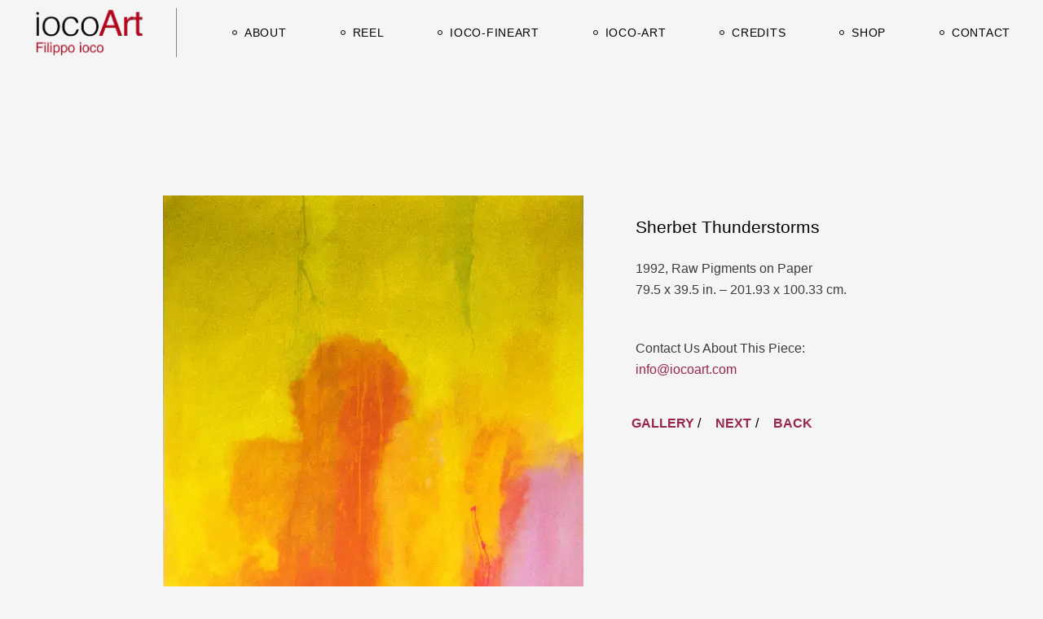

--- FILE ---
content_type: text/html; charset=UTF-8
request_url: https://www.iocoart.com/portfolio-item/sherbet-thunderstorms/
body_size: 17684
content:
<!DOCTYPE html><html class=" optml_no_js " lang="en-US"><head><script data-no-optimize="1">var litespeed_docref=sessionStorage.getItem("litespeed_docref");litespeed_docref&&(Object.defineProperty(document,"referrer",{get:function(){return litespeed_docref}}),sessionStorage.removeItem("litespeed_docref"));</script> <meta charset="UTF-8"><link data-optimized="2" rel="stylesheet" href="https://www.iocoart.com/wp-content/litespeed/css/735909467bcb0df7a72ed45da234952a.css?ver=7ac18" /><meta name="viewport" content="width=device-width, initial-scale=1, user-scalable=yes"><title>Sherbet Thunderstorms &#8211; iocoArt</title><meta name='robots' content='max-image-preview:large' /><link rel='dns-prefetch' href='//fonts.googleapis.com' /><link rel='dns-prefetch' href='//ml6bmcvgdlai.i.optimole.com' /><link rel='preconnect' href='https://ml6bmcvgdlai.i.optimole.com' /><link rel="alternate" type="application/rss+xml" title="iocoArt &raquo; Feed" href="https://www.iocoart.com/feed/" /><link rel="alternate" type="application/rss+xml" title="iocoArt &raquo; Comments Feed" href="https://www.iocoart.com/comments/feed/" /><link rel="alternate" title="oEmbed (JSON)" type="application/json+oembed" href="https://www.iocoart.com/wp-json/oembed/1.0/embed?url=https%3A%2F%2Fwww.iocoart.com%2Fportfolio-item%2Fsherbet-thunderstorms%2F" /><link rel="alternate" title="oEmbed (XML)" type="text/xml+oembed" href="https://www.iocoart.com/wp-json/oembed/1.0/embed?url=https%3A%2F%2Fwww.iocoart.com%2Fportfolio-item%2Fsherbet-thunderstorms%2F&#038;format=xml" /><style id='wp-img-auto-sizes-contain-inline-css' type='text/css'>img:is([sizes=auto i],[sizes^="auto," i]){contain-intrinsic-size:3000px 1500px}
/*# sourceURL=wp-img-auto-sizes-contain-inline-css */</style><style id='global-styles-inline-css' type='text/css'>:root{--wp--preset--aspect-ratio--square: 1;--wp--preset--aspect-ratio--4-3: 4/3;--wp--preset--aspect-ratio--3-4: 3/4;--wp--preset--aspect-ratio--3-2: 3/2;--wp--preset--aspect-ratio--2-3: 2/3;--wp--preset--aspect-ratio--16-9: 16/9;--wp--preset--aspect-ratio--9-16: 9/16;--wp--preset--color--black: #000000;--wp--preset--color--cyan-bluish-gray: #abb8c3;--wp--preset--color--white: #ffffff;--wp--preset--color--pale-pink: #f78da7;--wp--preset--color--vivid-red: #cf2e2e;--wp--preset--color--luminous-vivid-orange: #ff6900;--wp--preset--color--luminous-vivid-amber: #fcb900;--wp--preset--color--light-green-cyan: #7bdcb5;--wp--preset--color--vivid-green-cyan: #00d084;--wp--preset--color--pale-cyan-blue: #8ed1fc;--wp--preset--color--vivid-cyan-blue: #0693e3;--wp--preset--color--vivid-purple: #9b51e0;--wp--preset--gradient--vivid-cyan-blue-to-vivid-purple: linear-gradient(135deg,rgb(6,147,227) 0%,rgb(155,81,224) 100%);--wp--preset--gradient--light-green-cyan-to-vivid-green-cyan: linear-gradient(135deg,rgb(122,220,180) 0%,rgb(0,208,130) 100%);--wp--preset--gradient--luminous-vivid-amber-to-luminous-vivid-orange: linear-gradient(135deg,rgb(252,185,0) 0%,rgb(255,105,0) 100%);--wp--preset--gradient--luminous-vivid-orange-to-vivid-red: linear-gradient(135deg,rgb(255,105,0) 0%,rgb(207,46,46) 100%);--wp--preset--gradient--very-light-gray-to-cyan-bluish-gray: linear-gradient(135deg,rgb(238,238,238) 0%,rgb(169,184,195) 100%);--wp--preset--gradient--cool-to-warm-spectrum: linear-gradient(135deg,rgb(74,234,220) 0%,rgb(151,120,209) 20%,rgb(207,42,186) 40%,rgb(238,44,130) 60%,rgb(251,105,98) 80%,rgb(254,248,76) 100%);--wp--preset--gradient--blush-light-purple: linear-gradient(135deg,rgb(255,206,236) 0%,rgb(152,150,240) 100%);--wp--preset--gradient--blush-bordeaux: linear-gradient(135deg,rgb(254,205,165) 0%,rgb(254,45,45) 50%,rgb(107,0,62) 100%);--wp--preset--gradient--luminous-dusk: linear-gradient(135deg,rgb(255,203,112) 0%,rgb(199,81,192) 50%,rgb(65,88,208) 100%);--wp--preset--gradient--pale-ocean: linear-gradient(135deg,rgb(255,245,203) 0%,rgb(182,227,212) 50%,rgb(51,167,181) 100%);--wp--preset--gradient--electric-grass: linear-gradient(135deg,rgb(202,248,128) 0%,rgb(113,206,126) 100%);--wp--preset--gradient--midnight: linear-gradient(135deg,rgb(2,3,129) 0%,rgb(40,116,252) 100%);--wp--preset--font-size--small: 13px;--wp--preset--font-size--medium: 20px;--wp--preset--font-size--large: 36px;--wp--preset--font-size--x-large: 42px;--wp--preset--spacing--20: 0.44rem;--wp--preset--spacing--30: 0.67rem;--wp--preset--spacing--40: 1rem;--wp--preset--spacing--50: 1.5rem;--wp--preset--spacing--60: 2.25rem;--wp--preset--spacing--70: 3.38rem;--wp--preset--spacing--80: 5.06rem;--wp--preset--shadow--natural: 6px 6px 9px rgba(0, 0, 0, 0.2);--wp--preset--shadow--deep: 12px 12px 50px rgba(0, 0, 0, 0.4);--wp--preset--shadow--sharp: 6px 6px 0px rgba(0, 0, 0, 0.2);--wp--preset--shadow--outlined: 6px 6px 0px -3px rgb(255, 255, 255), 6px 6px rgb(0, 0, 0);--wp--preset--shadow--crisp: 6px 6px 0px rgb(0, 0, 0);}:where(.is-layout-flex){gap: 0.5em;}:where(.is-layout-grid){gap: 0.5em;}body .is-layout-flex{display: flex;}.is-layout-flex{flex-wrap: wrap;align-items: center;}.is-layout-flex > :is(*, div){margin: 0;}body .is-layout-grid{display: grid;}.is-layout-grid > :is(*, div){margin: 0;}:where(.wp-block-columns.is-layout-flex){gap: 2em;}:where(.wp-block-columns.is-layout-grid){gap: 2em;}:where(.wp-block-post-template.is-layout-flex){gap: 1.25em;}:where(.wp-block-post-template.is-layout-grid){gap: 1.25em;}.has-black-color{color: var(--wp--preset--color--black) !important;}.has-cyan-bluish-gray-color{color: var(--wp--preset--color--cyan-bluish-gray) !important;}.has-white-color{color: var(--wp--preset--color--white) !important;}.has-pale-pink-color{color: var(--wp--preset--color--pale-pink) !important;}.has-vivid-red-color{color: var(--wp--preset--color--vivid-red) !important;}.has-luminous-vivid-orange-color{color: var(--wp--preset--color--luminous-vivid-orange) !important;}.has-luminous-vivid-amber-color{color: var(--wp--preset--color--luminous-vivid-amber) !important;}.has-light-green-cyan-color{color: var(--wp--preset--color--light-green-cyan) !important;}.has-vivid-green-cyan-color{color: var(--wp--preset--color--vivid-green-cyan) !important;}.has-pale-cyan-blue-color{color: var(--wp--preset--color--pale-cyan-blue) !important;}.has-vivid-cyan-blue-color{color: var(--wp--preset--color--vivid-cyan-blue) !important;}.has-vivid-purple-color{color: var(--wp--preset--color--vivid-purple) !important;}.has-black-background-color{background-color: var(--wp--preset--color--black) !important;}.has-cyan-bluish-gray-background-color{background-color: var(--wp--preset--color--cyan-bluish-gray) !important;}.has-white-background-color{background-color: var(--wp--preset--color--white) !important;}.has-pale-pink-background-color{background-color: var(--wp--preset--color--pale-pink) !important;}.has-vivid-red-background-color{background-color: var(--wp--preset--color--vivid-red) !important;}.has-luminous-vivid-orange-background-color{background-color: var(--wp--preset--color--luminous-vivid-orange) !important;}.has-luminous-vivid-amber-background-color{background-color: var(--wp--preset--color--luminous-vivid-amber) !important;}.has-light-green-cyan-background-color{background-color: var(--wp--preset--color--light-green-cyan) !important;}.has-vivid-green-cyan-background-color{background-color: var(--wp--preset--color--vivid-green-cyan) !important;}.has-pale-cyan-blue-background-color{background-color: var(--wp--preset--color--pale-cyan-blue) !important;}.has-vivid-cyan-blue-background-color{background-color: var(--wp--preset--color--vivid-cyan-blue) !important;}.has-vivid-purple-background-color{background-color: var(--wp--preset--color--vivid-purple) !important;}.has-black-border-color{border-color: var(--wp--preset--color--black) !important;}.has-cyan-bluish-gray-border-color{border-color: var(--wp--preset--color--cyan-bluish-gray) !important;}.has-white-border-color{border-color: var(--wp--preset--color--white) !important;}.has-pale-pink-border-color{border-color: var(--wp--preset--color--pale-pink) !important;}.has-vivid-red-border-color{border-color: var(--wp--preset--color--vivid-red) !important;}.has-luminous-vivid-orange-border-color{border-color: var(--wp--preset--color--luminous-vivid-orange) !important;}.has-luminous-vivid-amber-border-color{border-color: var(--wp--preset--color--luminous-vivid-amber) !important;}.has-light-green-cyan-border-color{border-color: var(--wp--preset--color--light-green-cyan) !important;}.has-vivid-green-cyan-border-color{border-color: var(--wp--preset--color--vivid-green-cyan) !important;}.has-pale-cyan-blue-border-color{border-color: var(--wp--preset--color--pale-cyan-blue) !important;}.has-vivid-cyan-blue-border-color{border-color: var(--wp--preset--color--vivid-cyan-blue) !important;}.has-vivid-purple-border-color{border-color: var(--wp--preset--color--vivid-purple) !important;}.has-vivid-cyan-blue-to-vivid-purple-gradient-background{background: var(--wp--preset--gradient--vivid-cyan-blue-to-vivid-purple) !important;}.has-light-green-cyan-to-vivid-green-cyan-gradient-background{background: var(--wp--preset--gradient--light-green-cyan-to-vivid-green-cyan) !important;}.has-luminous-vivid-amber-to-luminous-vivid-orange-gradient-background{background: var(--wp--preset--gradient--luminous-vivid-amber-to-luminous-vivid-orange) !important;}.has-luminous-vivid-orange-to-vivid-red-gradient-background{background: var(--wp--preset--gradient--luminous-vivid-orange-to-vivid-red) !important;}.has-very-light-gray-to-cyan-bluish-gray-gradient-background{background: var(--wp--preset--gradient--very-light-gray-to-cyan-bluish-gray) !important;}.has-cool-to-warm-spectrum-gradient-background{background: var(--wp--preset--gradient--cool-to-warm-spectrum) !important;}.has-blush-light-purple-gradient-background{background: var(--wp--preset--gradient--blush-light-purple) !important;}.has-blush-bordeaux-gradient-background{background: var(--wp--preset--gradient--blush-bordeaux) !important;}.has-luminous-dusk-gradient-background{background: var(--wp--preset--gradient--luminous-dusk) !important;}.has-pale-ocean-gradient-background{background: var(--wp--preset--gradient--pale-ocean) !important;}.has-electric-grass-gradient-background{background: var(--wp--preset--gradient--electric-grass) !important;}.has-midnight-gradient-background{background: var(--wp--preset--gradient--midnight) !important;}.has-small-font-size{font-size: var(--wp--preset--font-size--small) !important;}.has-medium-font-size{font-size: var(--wp--preset--font-size--medium) !important;}.has-large-font-size{font-size: var(--wp--preset--font-size--large) !important;}.has-x-large-font-size{font-size: var(--wp--preset--font-size--x-large) !important;}
/*# sourceURL=global-styles-inline-css */</style><style id='classic-theme-styles-inline-css' type='text/css'>/*! This file is auto-generated */
.wp-block-button__link{color:#fff;background-color:#32373c;border-radius:9999px;box-shadow:none;text-decoration:none;padding:calc(.667em + 2px) calc(1.333em + 2px);font-size:1.125em}.wp-block-file__button{background:#32373c;color:#fff;text-decoration:none}
/*# sourceURL=/wp-includes/css/classic-themes.min.css */</style><style id='laurits-style-inline-css' type='text/css'>#qodef-page-footer-top-area { background-color: #f5f5f5;}#qodef-fullscreen-area { background-color: rgba(255,255,255,0.91);}.qodef-fullscreen-menu > ul > li > a { color: #000000;}body { background-color: #f5f5f5;}#qodef-page-inner { padding: 150px 0px 0px 0px;}@media only screen and (max-width: 1024px) { #qodef-page-inner { padding: 50px 0px 0px 0px;}}.qodef-header-sticky { background-color: rgba(255,255,255,0.86);}#qodef-page-header .qodef-header-logo-link { height: 45px;}#qodef-page-header .qodef-header-logo-link.qodef-source--svg-path svg { width: 85px;}#qodef-page-mobile-header .qodef-mobile-header-opener { color: #0a0a0a;}#qodef-page-mobile-header .qodef-mobile-header-logo-link.qodef-source--svg-path svg { width: 85px;}.qodef-header-navigation ul li.qodef-menu-item--narrow ul { background-color: #f5f5f5;}.qodef-header-navigation> ul > li > a { color: #000000;font-size: 14px;line-height: 1.43em;font-weight: 500;}.qodef-header-navigation> ul > li > a:hover { color: #515151;}.qodef-header-navigation> ul > li.current-menu-ancestor > a, .qodef-header-navigation> ul > li.current-menu-item > a { color: #000000;}#qodef-side-area .qodef-info--top { height: 80px;}.qodef-page-title { height: 75px;background-color: #fffdf7;}h2, .qodef-h2 { font-size: 32px;font-weight: 400;}h3, .qodef-h3 { color: #141414;font-weight: 400;}a, p a { color: #982649;}a:hover, p a:hover { color: #ce3b67;text-decoration: none;}h1 a:hover, h1 a:focus { color: #0038ff;text-decoration: none;}h2 a:hover, h2 a:focus { color: #0038ff;text-decoration: none;}h3 a:hover, h3 a:focus { color: #0038ff;text-decoration: none;}h4 a:hover, h4 a:focus { color: #0038ff;text-decoration: none;}h5 a:hover, h5 a:focus { color: #0038ff;text-decoration: none;}h6 a:hover, h6 a:focus { color: #0038ff;text-decoration: none;}.qodef-header--standard #qodef-page-header { height: 80px;background-color: #f5f5f5;}.qodef-header--standard #qodef-page-header-inner { border-bottom-color: #7b7d89;border-bottom-width: 0px;}.qodef-mobile-header--standard #qodef-mobile-header-navigation .qodef-m-inner { background-color: #f5f5f5;}.qodef-mobile-header--standard #qodef-page-mobile-header { background-color: #f5f5f5;}
/*# sourceURL=laurits-style-inline-css */</style><style id='optm_lazyload_noscript_style-inline-css' type='text/css'>html.optml_no_js img[data-opt-src] { display: none !important; } 
 html .elementor-section[data-settings*="background_background"]:not(.optml-bg-lazyloaded),
html .elementor-section > .elementor-background-overlay:not(.optml-bg-lazyloaded),
html [class*="wp-block-cover"][style*="background-image"]:not(.optml-bg-lazyloaded),
html [class*="wp-block-group"][style*="background-image"]:not(.optml-bg-lazyloaded),
html .elementor-widget-container:not(.optml-bg-lazyloaded),
html .elementor-background-slideshow__slide__image:not(.optml-bg-lazyloaded) { background-image: none !important; } 
/*# sourceURL=optm_lazyload_noscript_style-inline-css */</style><link rel="preconnect" href="https://fonts.gstatic.com/" crossorigin><script type="litespeed/javascript" data-src="https://www.iocoart.com/wp-includes/js/jquery/jquery.min.js" id="jquery-core-js"></script> <script id="to-top-js-extra" type="litespeed/javascript">var to_top_options={"scroll_offset":"100","icon_opacity":"50","style":"icon","icon_type":"dashicons-arrow-up-alt2","icon_color":"#ffffff","icon_bg_color":"#000000","icon_size":"32","border_radius":"5","image":"https://ml6bmcvgdlai.i.optimole.com/w:auto/h:auto/q:mauto/f:best/https://www.iocoart.com/wp-content/plugins/to-top/admin/images/default.png","image_width":"65","image_alt":"","location":"bottom-right","margin_x":"20","margin_y":"20","show_on_admin":"0","enable_autohide":"0","autohide_time":"2","enable_hide_small_device":"0","small_device_max_width":"640","reset":"0"}</script> <script id="optml-print-js-after" type="litespeed/javascript">(function(w,d){w.addEventListener("beforeprint",function(){let images=d.getElementsByTagName("img");for(let img of images){if(!img.dataset.optSrc){continue}
img.src=img.dataset.optSrc;delete img.dataset.optSrc}})}(window,document))</script> <link rel="https://api.w.org/" href="https://www.iocoart.com/wp-json/" /><link rel="EditURI" type="application/rsd+xml" title="RSD" href="https://www.iocoart.com/xmlrpc.php?rsd" /><meta name="generator" content="WordPress 6.9" /><link rel="canonical" href="https://www.iocoart.com/portfolio-item/sherbet-thunderstorms/" /><link rel='shortlink' href='https://www.iocoart.com/?p=13088' /><meta name="generator" content="Elementor 3.20.3; features: e_optimized_assets_loading, e_optimized_css_loading, e_font_icon_svg, additional_custom_breakpoints, block_editor_assets_optimize, e_image_loading_optimization; settings: css_print_method-external, google_font-enabled, font_display-auto"><meta name="generator" content="Optimole 3.12.3"><style type="text/css">img[data-opt-src]:not([data-opt-lazy-loaded]) {
				transition: .2s filter linear, .2s opacity linear, .2s border-radius linear;
				-webkit-transition: .2s filter linear, .2s opacity linear, .2s border-radius linear;
				-moz-transition: .2s filter linear, .2s opacity linear, .2s border-radius linear;
				-o-transition: .2s filter linear, .2s opacity linear, .2s border-radius linear;
			}
			img[data-opt-src]:not([data-opt-lazy-loaded]) {
					opacity: .75;
					-webkit-filter: blur(8px);
					-moz-filter: blur(8px);
					-o-filter: blur(8px);
					-ms-filter: blur(8px);
					filter: blur(8px);
					transform: scale(1.04);
					animation: 0.1s ease-in;
					-webkit-transform: translate3d(0, 0, 0);
			}
			/** optmliframelazyloadplaceholder */</style> <script type="application/javascript">document.documentElement.className = document.documentElement.className.replace(/\boptml_no_js\b/g, "");
						(function(w, d){
							var b = d.getElementsByTagName("head")[0];
							var s = d.createElement("script");
							var v = ("IntersectionObserver" in w && "isIntersecting" in w.IntersectionObserverEntry.prototype) ? "_no_poly" : "";
							s.async = true;
							s.src = "https://ml6bmcvgdlai.i.optimole.com/js-lib/v2/latest/optimole_lib" + v  + ".min.js";
							b.appendChild(s);
							w.optimoleData = {
								lazyloadOnly: "optimole-lazy-only",
								backgroundReplaceClasses: [],
								nativeLazyload : false,
								scalingDisabled: false,
								watchClasses: [],
								backgroundLazySelectors: ".elementor-section[data-settings*=\"background_background\"], .elementor-section > .elementor-background-overlay, [class*=\"wp-block-cover\"][style*=\"background-image\"], [class*=\"wp-block-group\"][style*=\"background-image\"], .elementor-widget-container, .elementor-background-slideshow__slide__image",
								network_optimizations: false,
								ignoreDpr: true,
								quality: 0,
								maxWidth: 1920,
								maxHeight: 1080,
							}
						}(window, document));</script><link rel="icon" href="https://ml6bmcvgdlai.i.optimole.com/w:32/h:32/q:mauto/f:best/https://www.iocoart.com/wp-content/uploads/2022/06/cropped-fav-iocoart.png" sizes="32x32" /><link rel="icon" href="https://ml6bmcvgdlai.i.optimole.com/w:192/h:192/q:mauto/f:best/https://www.iocoart.com/wp-content/uploads/2022/06/cropped-fav-iocoart.png" sizes="192x192" /><link rel="apple-touch-icon" href="https://ml6bmcvgdlai.i.optimole.com/w:180/h:180/q:mauto/f:best/https://www.iocoart.com/wp-content/uploads/2022/06/cropped-fav-iocoart.png" /><meta name="msapplication-TileImage" content="https://ml6bmcvgdlai.i.optimole.com/w:270/h:270/q:mauto/f:best/https://www.iocoart.com/wp-content/uploads/2022/06/cropped-fav-iocoart.png" /><style type="text/css" id="wp-custom-css">.title-cat a:hover {
	color: #fff!important;
	
}



.portfolio-category-sold-paper .gallery-canvas, .portfolio-category-sold-paper .gallery-paper, .portfolio-category-sold-paper .gallery-soldcanvas, .portfolio-category-sold-paper .gallery-new {
	display:none !important;
}

.portfolio-category-sold-canvas .gallery-canvas, .portfolio-category-sold-canvas .gallery-paper, .portfolio-category-sold-canvas .gallery-soldpaper, .portfolio-category-sold-canvas .gallery-new {
	display:none !important;
}

.portfolio-category-works-on-canvas .gallery-paper, .portfolio-category-works-on-canvas .gallery-soldpaper, .portfolio-category-works-on-canvas .gallery-soldcanvas, .portfolio-category-works-on-canvas .gallery-new {
	display:none !important;
}


.portfolio-category-works-on-paper .gallery-canvas,.portfolio-category-works-on-paper .gallery-soldcanvas,.portfolio-category-works-on-paper .gallery-soldpaper, .portfolio-category-works-on-paper .gallery-new {
	display:none !important;
}


.portfolio-category-studio-gallery .gallery-canvas, .portfolio-category-studio-gallery .gallery-paper, .portfolio-category-studio-gallery .gallery-soldcanvas, .portfolio-category-studio-gallery .gallery-soldpaper, .portfolio-category-studio-gallery .portfolio-feat-img, .portfolio-category-studio-gallery .gallery-new {
	display:none !important;
}

.portfolio-category-whats-new .gallery-canvas, .portfolio-category-whats-new .gallery-paper, .portfolio-category-whats-new .gallery-soldcanvas, .portfolio-category-whats-new .gallery-soldpaper {
	display:none !important;
}

.portfolio-gallery-img {
	display:none;
}

.portfolio-category-studio-gallery .portfolio-gallery-img {
	display:block !important;
}


.portfolio-category-studio-gallery .gallery-nav {
	display:none !important;
}

h1.entry-title {
    display: none;
}





#elementor-tab-title-1171, #elementor-tab-content-1171 {
	
	display:none !important;
}

.qodef-inof--social-share {
	
	display:none !important;
}

.single-portfolio-item #qodef-page-inner {
    padding-bottom: 150px !important;
}

#qodef-page-header .qodef-header-logo-link {
    height: 60px;
       }


/* mobile nav color*/ 
.qodef-mobile-header-navigation {
    background-color: #f5f5f5!important;
}
/* end mobile nav color*/ 

/* contact page heading color*/ 
.heading-contact {
	color: #82a7c8!important;
}
/* end contact page heading color*/ 


/* about page added footer nav*/ /*
.about-nav {
	 position:fixed;
	bottom:0;
	width:100%;
}*/ 
/* about page added footer nav*/ 



/*.qodef-header-navigation>ul>li>a {*/ /* nav weight*/ /*
    font-family: Syne,sans-serif;
    font-weight: 900;
}*/ 




/* media queries-hero image-home*/ 
@media (max-width: 768px){
.elementor-1556 .elementor-element.elementor-element-0615493 { /* headline*/ 
 font-size: 8rem;
}
}


@media (max-width: 425px){
.elementor-1556 .elementor-element.elementor-element-0615493 {/* headline*/ 
 font-size: 6rem;
}
}

@media (max-width: 320px){
.elementor-1556 .elementor-element.elementor-element-0615493 {/* headline*/ 
 font-size: 5rem;
}
}


@media (max-width: 767px){
.elementor-1556 .elementor-element.elementor-element-a110eff > .elementor-container > .elementor-column > .elementor-widget-wrap { /* bkg*/ 
    height: 700px;
}
}

/* SIGLE PORTFOLIO PAGE */ 

.single-portfolio-item .qodef-grid.qodef-layout--masonry.qodef-items--fixed .qodef-grid-item img {/* Get fix masonry img strech */ 
    object-fit: cover;
}

.qodef-e .qodef-info--date {/* delete ifo date */ 
  display: none;
}

/* END SIGLE PORTFOLIO PAGE */ 

/* GALLERY PAGE */ 
.qodef-interactive-portfolio-showcase .qodef-e-info-list .qodef-e-info-heading-row .qodef-e-item.qodef-e-item-service {
    display: none;
}

.qodef-interactive-portfolio-showcase .qodef-e-info-list .qodef-e-info-heading-row .qodef-e-item.qodef-e-item-year {
    display: none;
}

.qodef-interactive-portfolio-showcase .qodef-e-info-list .qodef-e-info-heading-row .qodef-e-item.qodef-e-item-location {
    display: none;
}


.qodef-interactive-portfolio-showcase .qodef-e-info-list .qodef-e-info-heading-row .qodef-e-item.qodef-e-item-title {/* projects to exhibits*/ 
    width: 36%;
    text-indent: -9999px;
	
}

.qodef-interactive-portfolio-showcase .qodef-e-info-list .qodef-e-info-heading-row .qodef-e-item.qodef-e-item-title:after{
    content: "Exhibitions";
    text-indent: 0px;
	display: block;
}

.qodef-interactive-portfolio-showcase.qodef--init .qodef-e-info--top .qodef-e-info-text {
	
	font-weight: 700 !important;
}

h4 a:hover, h4 a:focus {
    color: #82a7c8!important;
    text-decoration: none;
}

/* END GALLERY PAGE */ 


/* sold - tab correction*/ 


#elementor-tab-title-1171{
    display: none;
}

#elementor-tab-content-1961{
    display: none;
}
/* end tab correction */</style></head><body data-rsssl=1 class="wp-singular portfolio-item-template-default single single-portfolio-item postid-13088 wp-custom-logo wp-theme-laurits qode-framework-1.1.9  qodef-header--standard qodef-header-appearance--sticky qodef-mobile-header--standard qodef-drop-down-second--full-width qodef-drop-down-second--default qodef-layout--images-small laurits-core-1.2 laurits-1.2 qodef-content-grid-1300 qodef-header-standard--right qodef-search--fullscreen elementor-default elementor-template-full-width elementor-kit-49 elementor-page-16453" itemscope itemtype="https://schema.org/WebPage">
<a class="skip-link screen-reader-text" href="#qodef-page-content">Skip to the content</a><div id="qodef-page-wrapper" class=""><header id="qodef-page-header"  role="banner"><div id="qodef-page-header-inner" class=" qodef-skin--dark">
<a itemprop="url" class="qodef-header-logo-link qodef-height--set qodef-source--image qodef-logo-border" href="https://www.iocoart.com/" rel="home">
<img data-lazyloaded="1" src="[data-uri]" fetchpriority="high" width="570" height="247" data-src="https://ml6bmcvgdlai.i.optimole.com/w:auto/h:auto/q:mauto/f:best/https://www.iocoart.com/wp-content/uploads/2021/09/cropped-cropped-cropped-iocoArt_logo5.png" class="qodef-header-logo-image qodef--main qodef--customizer" alt="iocoArt" itemprop="logo" decoding="async" /><img data-lazyloaded="1" src="[data-uri]" width="570" height="247" data-src="https://ml6bmcvgdlai.i.optimole.com/w:auto/h:auto/q:mauto/f:best/https://www.iocoart.com/wp-content/uploads/2021/09/cropped-cropped-cropped-iocoArt_logo5.png" class="qodef-header-logo-image qodef--dark" alt="logo dark" itemprop="image" /><img data-lazyloaded="1" src="[data-uri]" width="570" height="247" data-src="https://ml6bmcvgdlai.i.optimole.com/w:auto/h:auto/q:mauto/f:best/https://www.iocoart.com/wp-content/uploads/2021/09/cropped-cropped-cropped-iocoArt_logo5.png" class="qodef-header-logo-image qodef--light" alt="logo light" itemprop="image" /></a><nav class="qodef-header-navigation" role="navigation" aria-label="Top Menu"><ul id="menu-primary-1" class="menu"><li class="menu-item menu-item-type-post_type menu-item-object-page menu-item-13805"><a href="https://www.iocoart.com/about/"><span class="qodef-menu-item-text">About</span></a></li><li class="menu-item menu-item-type-post_type menu-item-object-page menu-item-14358"><a href="https://www.iocoart.com/reel/"><span class="qodef-menu-item-text">Reel</span></a></li><li class="menu-item menu-item-type-post_type menu-item-object-page menu-item-has-children menu-item-13960 qodef--hide-link qodef-menu-item--narrow"><a href="https://www.iocoart.com/ioco-fineart/" onclick="JavaScript: return false;"><span class="qodef-menu-item-text">ioco-FineArt<svg class="qodef-menu-item-arrow" xmlns="http://www.w3.org/2000/svg" xmlns:xlink="http://www.w3.org/1999/xlink" x="0px" y="0px" width="8.173px" height="14.778px" viewBox="0 0 8.173 14.778" enable-background="new 0 0 8.173 14.778" xml:space="preserve"><polyline fill="none" stroke="#3D3D3D" stroke-width="1.1" stroke-miterlimit="10" points="0.395,0.395 7.395,7.166 0.395,14.395 "/></svg></span></a><div class="qodef-drop-down-second"><div class="qodef-drop-down-second-inner"><ul class="sub-menu"><li class="menu-item menu-item-type-post_type menu-item-object-page menu-item-16883"><a href="https://www.iocoart.com/works-on-canvas/"><span class="qodef-menu-item-text">Works on canvas</span></a></li><li class="menu-item menu-item-type-post_type menu-item-object-page menu-item-16882"><a href="https://www.iocoart.com/works-on-paper/"><span class="qodef-menu-item-text">Works on paper</span></a></li></ul></div></div></li><li class="menu-item menu-item-type-post_type menu-item-object-page menu-item-has-children menu-item-13897 qodef--hide-link qodef-menu-item--narrow"><a href="https://www.iocoart.com/fi-art/" onclick="JavaScript: return false;"><span class="qodef-menu-item-text">ioco-Art<svg class="qodef-menu-item-arrow" xmlns="http://www.w3.org/2000/svg" xmlns:xlink="http://www.w3.org/1999/xlink" x="0px" y="0px" width="8.173px" height="14.778px" viewBox="0 0 8.173 14.778" enable-background="new 0 0 8.173 14.778" xml:space="preserve"><polyline fill="none" stroke="#3D3D3D" stroke-width="1.1" stroke-miterlimit="10" points="0.395,0.395 7.395,7.166 0.395,14.395 "/></svg></span></a><div class="qodef-drop-down-second"><div class="qodef-drop-down-second-inner"><ul class="sub-menu"><li class="menu-item menu-item-type-post_type menu-item-object-page menu-item-17077"><a href="https://www.iocoart.com/catalogues-current/"><span class="qodef-menu-item-text">Catalogues-Current</span></a></li><li class="menu-item menu-item-type-post_type menu-item-object-page menu-item-17071"><a href="https://www.iocoart.com/catalogues-archive/"><span class="qodef-menu-item-text">Catalogues-Archive</span></a></li></ul></div></div></li><li class="menu-item menu-item-type-post_type menu-item-object-page menu-item-has-children menu-item-14580 qodef--hide-link qodef-menu-item--narrow"><a href="https://www.iocoart.com/clients/" onclick="JavaScript: return false;"><span class="qodef-menu-item-text">Credits<svg class="qodef-menu-item-arrow" xmlns="http://www.w3.org/2000/svg" xmlns:xlink="http://www.w3.org/1999/xlink" x="0px" y="0px" width="8.173px" height="14.778px" viewBox="0 0 8.173 14.778" enable-background="new 0 0 8.173 14.778" xml:space="preserve"><polyline fill="none" stroke="#3D3D3D" stroke-width="1.1" stroke-miterlimit="10" points="0.395,0.395 7.395,7.166 0.395,14.395 "/></svg></span></a><div class="qodef-drop-down-second"><div class="qodef-drop-down-second-inner"><ul class="sub-menu"><li class="menu-item menu-item-type-post_type menu-item-object-page menu-item-13862"><a href="https://www.iocoart.com/credits/"><span class="qodef-menu-item-text">Clients &#038; Press</span></a></li><li class="menu-item menu-item-type-post_type menu-item-object-page menu-item-14357"><a href="https://www.iocoart.com/tv-film/"><span class="qodef-menu-item-text">TV / Film</span></a></li><li class="menu-item menu-item-type-post_type menu-item-object-page menu-item-17730"><a href="https://www.iocoart.com/studio-gallery/"><span class="qodef-menu-item-text">Studio&#038;Gallery</span></a></li></ul></div></div></li><li class="menu-item menu-item-type-custom menu-item-object-custom menu-item-17696"><a href="https://iocoart.myshopify.com/"><span class="qodef-menu-item-text">SHOP</span></a></li><li class="menu-item menu-item-type-post_type menu-item-object-page menu-item-14359"><a href="https://www.iocoart.com/contact/"><span class="qodef-menu-item-text">Contact</span></a></li></ul></nav></div><div class="qodef-header-sticky qodef-custom-header-layout qodef-skin--dark qodef-appearance--down"><div class="qodef-header-sticky-inner ">
<a itemprop="url" class="qodef-header-logo-link qodef-height--set qodef-source--image qodef-logo-border" href="https://www.iocoart.com/" rel="home">
<img data-lazyloaded="1" src="[data-uri]" fetchpriority="high" width="570" height="247" data-src="https://ml6bmcvgdlai.i.optimole.com/w:auto/h:auto/q:mauto/f:best/https://www.iocoart.com/wp-content/uploads/2021/09/cropped-cropped-cropped-iocoArt_logo5.png" class="qodef-header-logo-image qodef--main qodef--customizer" alt="iocoArt" itemprop="logo" decoding="async" /></a><nav class="qodef-header-navigation" role="navigation" aria-label="Top Menu"><ul id="menu-primary-2" class="menu"><li class="menu-item menu-item-type-post_type menu-item-object-page menu-item-13805"><a href="https://www.iocoart.com/about/"><span class="qodef-menu-item-text">About</span></a></li><li class="menu-item menu-item-type-post_type menu-item-object-page menu-item-14358"><a href="https://www.iocoart.com/reel/"><span class="qodef-menu-item-text">Reel</span></a></li><li class="menu-item menu-item-type-post_type menu-item-object-page menu-item-has-children menu-item-13960 qodef--hide-link qodef-menu-item--narrow"><a href="https://www.iocoart.com/ioco-fineart/" onclick="JavaScript: return false;"><span class="qodef-menu-item-text">ioco-FineArt<svg class="qodef-menu-item-arrow" xmlns="http://www.w3.org/2000/svg" xmlns:xlink="http://www.w3.org/1999/xlink" x="0px" y="0px" width="8.173px" height="14.778px" viewBox="0 0 8.173 14.778" enable-background="new 0 0 8.173 14.778" xml:space="preserve"><polyline fill="none" stroke="#3D3D3D" stroke-width="1.1" stroke-miterlimit="10" points="0.395,0.395 7.395,7.166 0.395,14.395 "/></svg></span></a><div class="qodef-drop-down-second"><div class="qodef-drop-down-second-inner"><ul class="sub-menu"><li class="menu-item menu-item-type-post_type menu-item-object-page menu-item-16883"><a href="https://www.iocoart.com/works-on-canvas/"><span class="qodef-menu-item-text">Works on canvas</span></a></li><li class="menu-item menu-item-type-post_type menu-item-object-page menu-item-16882"><a href="https://www.iocoart.com/works-on-paper/"><span class="qodef-menu-item-text">Works on paper</span></a></li></ul></div></div></li><li class="menu-item menu-item-type-post_type menu-item-object-page menu-item-has-children menu-item-13897 qodef--hide-link qodef-menu-item--narrow"><a href="https://www.iocoart.com/fi-art/" onclick="JavaScript: return false;"><span class="qodef-menu-item-text">ioco-Art<svg class="qodef-menu-item-arrow" xmlns="http://www.w3.org/2000/svg" xmlns:xlink="http://www.w3.org/1999/xlink" x="0px" y="0px" width="8.173px" height="14.778px" viewBox="0 0 8.173 14.778" enable-background="new 0 0 8.173 14.778" xml:space="preserve"><polyline fill="none" stroke="#3D3D3D" stroke-width="1.1" stroke-miterlimit="10" points="0.395,0.395 7.395,7.166 0.395,14.395 "/></svg></span></a><div class="qodef-drop-down-second"><div class="qodef-drop-down-second-inner"><ul class="sub-menu"><li class="menu-item menu-item-type-post_type menu-item-object-page menu-item-17077"><a href="https://www.iocoart.com/catalogues-current/"><span class="qodef-menu-item-text">Catalogues-Current</span></a></li><li class="menu-item menu-item-type-post_type menu-item-object-page menu-item-17071"><a href="https://www.iocoart.com/catalogues-archive/"><span class="qodef-menu-item-text">Catalogues-Archive</span></a></li></ul></div></div></li><li class="menu-item menu-item-type-post_type menu-item-object-page menu-item-has-children menu-item-14580 qodef--hide-link qodef-menu-item--narrow"><a href="https://www.iocoart.com/clients/" onclick="JavaScript: return false;"><span class="qodef-menu-item-text">Credits<svg class="qodef-menu-item-arrow" xmlns="http://www.w3.org/2000/svg" xmlns:xlink="http://www.w3.org/1999/xlink" x="0px" y="0px" width="8.173px" height="14.778px" viewBox="0 0 8.173 14.778" enable-background="new 0 0 8.173 14.778" xml:space="preserve"><polyline fill="none" stroke="#3D3D3D" stroke-width="1.1" stroke-miterlimit="10" points="0.395,0.395 7.395,7.166 0.395,14.395 "/></svg></span></a><div class="qodef-drop-down-second"><div class="qodef-drop-down-second-inner"><ul class="sub-menu"><li class="menu-item menu-item-type-post_type menu-item-object-page menu-item-13862"><a href="https://www.iocoart.com/credits/"><span class="qodef-menu-item-text">Clients &#038; Press</span></a></li><li class="menu-item menu-item-type-post_type menu-item-object-page menu-item-14357"><a href="https://www.iocoart.com/tv-film/"><span class="qodef-menu-item-text">TV / Film</span></a></li><li class="menu-item menu-item-type-post_type menu-item-object-page menu-item-17730"><a href="https://www.iocoart.com/studio-gallery/"><span class="qodef-menu-item-text">Studio&#038;Gallery</span></a></li></ul></div></div></li><li class="menu-item menu-item-type-custom menu-item-object-custom menu-item-17696"><a href="https://iocoart.myshopify.com/"><span class="qodef-menu-item-text">SHOP</span></a></li><li class="menu-item menu-item-type-post_type menu-item-object-page menu-item-14359"><a href="https://www.iocoart.com/contact/"><span class="qodef-menu-item-text">Contact</span></a></li></ul></nav></div></div></header><header id="qodef-page-mobile-header" role="banner"><div id="qodef-page-mobile-header-inner" class="">
<a itemprop="url" class="qodef-mobile-header-logo-link qodef-height--not-set qodef-source--image" href="https://www.iocoart.com/" rel="home">
<img data-lazyloaded="1" src="[data-uri]" fetchpriority="high" width="570" height="247" data-src="https://ml6bmcvgdlai.i.optimole.com/w:auto/h:auto/q:mauto/f:best/https://www.iocoart.com/wp-content/uploads/2021/09/cropped-cropped-cropped-iocoArt_logo5.png" class="qodef-header-logo-image qodef--main qodef--customizer" alt="iocoArt" itemprop="logo" decoding="async" /></a>
<a href="javascript:void(0)"  class="qodef-opener-icon qodef-m qodef-source--svg-path qodef-mobile-header-opener"  >
<span class="qodef-m-icon qodef--open">
<svg class="qodef-custom-svg-open"  xmlns="http://www.w3.org/2000/svg" xmlns:xlink="http://www.w3.org/1999/xlink" x="0px" y="0px"
width="41.19px" height="11px" viewBox="0 0 41.19 11" enable-background="new 0 0 41.19 11" xml:space="preserve">
<line fill="none"  stroke-width="0.9977" x1="0.095" y1="0.5" x2="41.095" y2="0.5"/>
<line fill="none"  stroke-width="0.9977" x1="0.095" y1="10.5" x2="41.095" y2="10.5"/>
</svg>	</span>
<span class="qodef-m-icon qodef--close">
<svg class="qodef-custom-svg-close" xmlns="http://www.w3.org/2000/svg" xmlns:xlink="http://www.w3.org/1999/xlink" x="0px" y="0px"
width="41.3px" height="13px" viewBox="0 0 41.3 13" style="enable-background:new 0 0 41.3 13;" xml:space="preserve">
<g>
<line class="st0" x1="41.1" y1="12.5" x2="0.1" y2="0.5"/>
<line class="st0" x1="0.1" y1="12.5" x2="41.1" y2="0.5"/>
</g>
</svg>		</span>
</a><nav class="qodef-mobile-header-navigation" role="navigation" aria-label="Mobile Menu"><ul id="menu-primary-4" class="qodef-content-grid"><li class="menu-item menu-item-type-post_type menu-item-object-page menu-item-13805"><a href="https://www.iocoart.com/about/"><span class="qodef-menu-item-text">About</span></a></li><li class="menu-item menu-item-type-post_type menu-item-object-page menu-item-14358"><a href="https://www.iocoart.com/reel/"><span class="qodef-menu-item-text">Reel</span></a></li><li class="menu-item menu-item-type-post_type menu-item-object-page menu-item-has-children menu-item-13960 qodef--hide-link qodef-menu-item--narrow"><a href="https://www.iocoart.com/ioco-fineart/" onclick="JavaScript: return false;"><span class="qodef-menu-item-text">ioco-FineArt</span></a><svg class="qodef-menu-item-arrow" xmlns="http://www.w3.org/2000/svg" xmlns:xlink="http://www.w3.org/1999/xlink" x="0px" y="0px" width="8.173px" height="14.778px" viewBox="0 0 8.173 14.778" enable-background="new 0 0 8.173 14.778" xml:space="preserve"><polyline fill="none" stroke="#3D3D3D" stroke-width="1.1" stroke-miterlimit="10" points="0.395,0.395 7.395,7.166 0.395,14.395 "/></svg><div class="qodef-drop-down-second"><div class="qodef-drop-down-second-inner"><ul class="sub-menu"><li class="menu-item menu-item-type-post_type menu-item-object-page menu-item-16883"><a href="https://www.iocoart.com/works-on-canvas/"><span class="qodef-menu-item-text">Works on canvas</span></a></li><li class="menu-item menu-item-type-post_type menu-item-object-page menu-item-16882"><a href="https://www.iocoart.com/works-on-paper/"><span class="qodef-menu-item-text">Works on paper</span></a></li></ul></div></div></li><li class="menu-item menu-item-type-post_type menu-item-object-page menu-item-has-children menu-item-13897 qodef--hide-link qodef-menu-item--narrow"><a href="https://www.iocoart.com/fi-art/" onclick="JavaScript: return false;"><span class="qodef-menu-item-text">ioco-Art</span></a><svg class="qodef-menu-item-arrow" xmlns="http://www.w3.org/2000/svg" xmlns:xlink="http://www.w3.org/1999/xlink" x="0px" y="0px" width="8.173px" height="14.778px" viewBox="0 0 8.173 14.778" enable-background="new 0 0 8.173 14.778" xml:space="preserve"><polyline fill="none" stroke="#3D3D3D" stroke-width="1.1" stroke-miterlimit="10" points="0.395,0.395 7.395,7.166 0.395,14.395 "/></svg><div class="qodef-drop-down-second"><div class="qodef-drop-down-second-inner"><ul class="sub-menu"><li class="menu-item menu-item-type-post_type menu-item-object-page menu-item-17077"><a href="https://www.iocoart.com/catalogues-current/"><span class="qodef-menu-item-text">Catalogues-Current</span></a></li><li class="menu-item menu-item-type-post_type menu-item-object-page menu-item-17071"><a href="https://www.iocoart.com/catalogues-archive/"><span class="qodef-menu-item-text">Catalogues-Archive</span></a></li></ul></div></div></li><li class="menu-item menu-item-type-post_type menu-item-object-page menu-item-has-children menu-item-14580 qodef--hide-link qodef-menu-item--narrow"><a href="https://www.iocoart.com/clients/" onclick="JavaScript: return false;"><span class="qodef-menu-item-text">Credits</span></a><svg class="qodef-menu-item-arrow" xmlns="http://www.w3.org/2000/svg" xmlns:xlink="http://www.w3.org/1999/xlink" x="0px" y="0px" width="8.173px" height="14.778px" viewBox="0 0 8.173 14.778" enable-background="new 0 0 8.173 14.778" xml:space="preserve"><polyline fill="none" stroke="#3D3D3D" stroke-width="1.1" stroke-miterlimit="10" points="0.395,0.395 7.395,7.166 0.395,14.395 "/></svg><div class="qodef-drop-down-second"><div class="qodef-drop-down-second-inner"><ul class="sub-menu"><li class="menu-item menu-item-type-post_type menu-item-object-page menu-item-13862"><a href="https://www.iocoart.com/credits/"><span class="qodef-menu-item-text">Clients &#038; Press</span></a></li><li class="menu-item menu-item-type-post_type menu-item-object-page menu-item-14357"><a href="https://www.iocoart.com/tv-film/"><span class="qodef-menu-item-text">TV / Film</span></a></li><li class="menu-item menu-item-type-post_type menu-item-object-page menu-item-17730"><a href="https://www.iocoart.com/studio-gallery/"><span class="qodef-menu-item-text">Studio&#038;Gallery</span></a></li></ul></div></div></li><li class="menu-item menu-item-type-custom menu-item-object-custom menu-item-17696"><a href="https://iocoart.myshopify.com/"><span class="qodef-menu-item-text">SHOP</span></a></li><li class="menu-item menu-item-type-post_type menu-item-object-page menu-item-14359"><a href="https://www.iocoart.com/contact/"><span class="qodef-menu-item-text">Contact</span></a></li></ul></nav></div></header><div id="qodef-page-outer"><div id="qodef-page-inner" class="qodef-content-full-width"><div data-elementor-type="single-post" data-elementor-id="16453" class="elementor elementor-16453 elementor-location-single post-13088 portfolio-item type-portfolio-item status-publish has-post-thumbnail hentry portfolio-category-works-on-paper" data-elementor-post-type="elementor_library"><div class="elementor-section-wrap"><section class="elementor-section elementor-top-section elementor-element elementor-element-ea06575 elementor-section-boxed elementor-section-height-default elementor-section-height-default qodef-backgound-letter-holder-no qodef-elementor-content-no" data-id="ea06575" data-element_type="section"><div class="elementor-container elementor-column-gap-custom"><div class="elementor-column elementor-col-50 elementor-top-column elementor-element elementor-element-3674a1c" data-id="3674a1c" data-element_type="column"><div class="elementor-widget-wrap elementor-element-populated"><div class="elementor-element elementor-element-b720a67 portfolio-feat-img elementor-widget elementor-widget-theme-post-featured-image elementor-widget-image" data-id="b720a67" data-element_type="widget" data-widget_type="theme-post-featured-image.default"><div class="elementor-widget-container"><style>/*! elementor - v3.20.0 - 26-03-2024 */
.elementor-widget-image{text-align:center}.elementor-widget-image a{display:inline-block}.elementor-widget-image a img[src$=".svg"]{width:48px}.elementor-widget-image img{vertical-align:middle;display:inline-block}</style><img data-lazyloaded="1" src="[data-uri]" decoding=async  loading="lazy" width="516" height="1024" data-src="https://ml6bmcvgdlai.i.optimole.com/w:516/h:1024/q:mauto/f:best/https://www.iocoart.com/wp-content/uploads/2021/11/Sherbert-Thunder-Storms-79.5-x-39.5.webp" class="attachment-large size-large wp-image-15884" alt="" /></div></div><section class="elementor-section elementor-inner-section elementor-element elementor-element-77c1607 elementor-section-boxed elementor-section-height-default elementor-section-height-default qodef-backgound-letter-holder-no qodef-elementor-content-no" data-id="77c1607" data-element_type="section"><div class="elementor-container elementor-column-gap-default"><div class="elementor-column elementor-col-100 elementor-inner-column elementor-element elementor-element-1ae6c82 qodef-layout--justified-gallery" data-id="1ae6c82" data-element_type="column"><div class="elementor-widget-wrap"></div></div></div></section></div></div><div class="elementor-column elementor-col-50 elementor-top-column elementor-element elementor-element-254c66f" data-id="254c66f" data-element_type="column"><div class="elementor-widget-wrap elementor-element-populated"><div class="elementor-element elementor-element-ffa2912 elementor-widget elementor-widget-theme-post-content" data-id="ffa2912" data-element_type="widget" data-widget_type="theme-post-content.default"><div class="elementor-widget-container"><h4>Sherbet Thunderstorms</h4><p>1992, Raw Pigments on Paper<br />
79.5 x 39.5 in. &#8211; 201.93 x 100.33 cm.</p><p>&nbsp;</p><p>Contact Us About This Piece: <a href="mailto:info@iocoart.com">info@iocoart.com</a></p></div></div><div class="elementor-element elementor-element-497df32 elementor-hidden-desktop elementor-hidden-tablet elementor-hidden-mobile elementor-widget elementor-widget-text-editor" data-id="497df32" data-element_type="widget" data-widget_type="text-editor.default"><div class="elementor-widget-container"><style>/*! elementor - v3.20.0 - 26-03-2024 */
.elementor-widget-text-editor.elementor-drop-cap-view-stacked .elementor-drop-cap{background-color:#69727d;color:#fff}.elementor-widget-text-editor.elementor-drop-cap-view-framed .elementor-drop-cap{color:#69727d;border:3px solid;background-color:transparent}.elementor-widget-text-editor:not(.elementor-drop-cap-view-default) .elementor-drop-cap{margin-top:8px}.elementor-widget-text-editor:not(.elementor-drop-cap-view-default) .elementor-drop-cap-letter{width:1em;height:1em}.elementor-widget-text-editor .elementor-drop-cap{float:left;text-align:center;line-height:1;font-size:50px}.elementor-widget-text-editor .elementor-drop-cap-letter{display:inline-block}</style><p>Contact Us About This Pieces: <br /><a href="mailto:info@iocoart.com">info@iocoart.com</a></p></div></div><section class="elementor-section elementor-inner-section elementor-element elementor-element-d6e4638 elementor-section-boxed elementor-section-height-default elementor-section-height-default qodef-backgound-letter-holder-no qodef-elementor-content-no" data-id="d6e4638" data-element_type="section"><div class="elementor-container elementor-column-gap-no"><div class="elementor-column elementor-col-100 elementor-inner-column elementor-element elementor-element-09f36b1" data-id="09f36b1" data-element_type="column"><div class="elementor-widget-wrap elementor-element-populated"><div class="elementor-element elementor-element-1737811 elementor-widget__width-initial gallery-canvas elementor-widget elementor-widget-text-editor" data-id="1737811" data-element_type="widget" data-widget_type="text-editor.default"><div class="elementor-widget-container"><p><a href="https://www.iocoart.com/works-on-canvas/"><strong>GALLERY </strong></a><span style="color: #000000;">/</span></p></div></div><div class="elementor-element elementor-element-b08f295 elementor-widget__width-initial gallery-soldcanvas elementor-widget elementor-widget-text-editor" data-id="b08f295" data-element_type="widget" data-widget_type="text-editor.default"><div class="elementor-widget-container">
<a href="https://www.iocoart.com/works-on-canvas/#soldcanvas"><strong>GALLERY </strong></a><span style="color: #000000;">/</span></div></div><div class="elementor-element elementor-element-2200206 elementor-widget__width-initial gallery-paper elementor-widget elementor-widget-text-editor" data-id="2200206" data-element_type="widget" data-widget_type="text-editor.default"><div class="elementor-widget-container">
<a href="/works-on-paper/"><strong>GALLERY </strong></a><span style="color: #000000;">/</span></div></div><div class="elementor-element elementor-element-c3ed5af elementor-widget__width-initial gallery-soldpaper elementor-widget elementor-widget-text-editor" data-id="c3ed5af" data-element_type="widget" data-widget_type="text-editor.default"><div class="elementor-widget-container">
<a href="/works-on-paper/#soldcanvas"><strong>GALLERY </strong></a><span style="color: #000000;">/</span></div></div><div class="elementor-element elementor-element-17fdd96 elementor-widget__width-initial gallery-new elementor-widget elementor-widget-text-editor" data-id="17fdd96" data-element_type="widget" data-widget_type="text-editor.default"><div class="elementor-widget-container">
<a href="/whats-new/"><strong>GALLERY </strong></a><span style="color: #000000;">/</span></div></div><div class="elementor-element elementor-element-fc05c4d elementor-widget__width-initial elementor-widget-mobile__width-initial gallery-nav elementor-widget elementor-widget-post-navigation" data-id="fc05c4d" data-element_type="widget" data-widget_type="post-navigation.default"><div class="elementor-widget-container"><div class="elementor-post-navigation"><div class="elementor-post-navigation__prev elementor-post-navigation__link">
<a href="https://www.iocoart.com/portfolio-item/silver-oceans/" rel="prev"><span class="elementor-post-navigation__link__prev"><span class="post-navigation__prev--label">NEXT</span></span></a></div><div class="elementor-post-navigation__next elementor-post-navigation__link">
<a href="https://www.iocoart.com/portfolio-item/mad-red/" rel="next"><span class="elementor-post-navigation__link__next"><span class="post-navigation__next--label">BACK</span></span></a></div></div></div></div></div></div></div></section></div></div></div></section></div></div></div></div><footer id="qodef-page-footer"  role="contentinfo"><div id="qodef-page-footer-top-area"><div id="qodef-page-footer-top-area-inner" class="qodef-content-full-width"><div class="qodef-grid qodef-layout--columns qodef-responsive--custom qodef-col-num--4 qodef-col-num--1024--2 qodef-col-num--768--2 qodef-col-num--680--1 qodef-col-num--480--1"><div class="qodef-grid-inner clear"><div class="qodef-grid-item"><div id="custom_html-2" class="widget_text widget widget_custom_html" data-area="qodef-footer-top-area-column-1"><div class="textwidget custom-html-widget"><a href="https://laurits.qodeinteractive.com/"><img data-lazyloaded="1" src="[data-uri]" decoding=async  loading="lazy" style="display:inline-block;" data-src="https://ml6bmcvgdlai.i.optimole.com/w:87/h:27/q:mauto/f:best/https://www.iocoart.com/wp-content/uploads/2021/09/cropped-cropped-cropped-iocoArt_logo5.png" alt="asd" width="87" height="27" /></a></div></div><div id="text-3" class="widget widget_text" data-area="qodef-footer-top-area-column-1"><div class="textwidget"><div style="font-size: 11px; font-weight: 500; margin-top: 20px;">© 2021 Filippo ioco, All Rights Reserved</div></div></div></div><div class="qodef-grid-item"><div id="text-4" class="widget widget_text" data-area="qodef-footer-top-area-column-2"><h4 class="qodef-widget-title">Contact</h4><div class="textwidget"><p><a href="https://www.iocoart.com/contact/">CONTACT ME</a></p></div></div></div><div class="qodef-grid-item"><div id="laurits_core_social_icons_group-2" class="widget widget_laurits_core_social_icons_group" data-area="qodef-footer-top-area-column-3"><h4 class="qodef-widget-title">Social</h4><div class="qodef-social-icons-group">
<span class="qodef-icon-holder qodef--textual"  >
<a itemprop="url" href="https://www.instagram.com/iocoart/" target="http://_blank">Instagram</a>						</span></div></div></div><div class="qodef-grid-item"><div id="text-5" class="widget widget_text" data-area="qodef-footer-top-area-column-4"><h4 class="qodef-widget-title">Mailing List</h4><div class="textwidget"></div></div><div id="laurits_core_separator-2" class="widget widget_laurits_core_separator" data-area="qodef-footer-top-area-column-4"><div class="qodef-shortcode qodef-m  qodef-separator clear "><div class="qodef-m-line" style="border-bottom-width: 0px;margin-bottom: 26px"></div></div></div><div id="laurits_core_contact_form_7-2" class="widget widget_laurits_core_contact_form_7" data-area="qodef-footer-top-area-column-4"><div class="qodef-contact-form-7"><div class="wpcf7 no-js" id="wpcf7-f1170-p13088-o1" lang="en-US" dir="ltr"><div class="screen-reader-response"><p role="status" aria-live="polite" aria-atomic="true"></p><ul></ul></div><form action="/portfolio-item/sherbet-thunderstorms/#wpcf7-f1170-p13088-o1" method="post" class="wpcf7-form init" aria-label="Contact form" novalidate="novalidate" data-status="init"><div style="display: none;">
<input type="hidden" name="_wpcf7" value="1170" />
<input type="hidden" name="_wpcf7_version" value="5.8.6" />
<input type="hidden" name="_wpcf7_locale" value="en_US" />
<input type="hidden" name="_wpcf7_unit_tag" value="wpcf7-f1170-p13088-o1" />
<input type="hidden" name="_wpcf7_container_post" value="13088" />
<input type="hidden" name="_wpcf7_posted_data_hash" value="" />
<input type="hidden" name="_wpcf7_recaptcha_response" value="" /></div><div class="qodef-newsletter"><p><span class="wpcf7-form-control-wrap" data-name="your-email"><input size="40" class="wpcf7-form-control wpcf7-email wpcf7-validates-as-required wpcf7-text wpcf7-validates-as-email" aria-required="true" aria-invalid="false" placeholder="Type your email..." value="" type="email" name="your-email" /></span><button class="wpcf7-form-control wpcf7-submit qodef-button qodef-size--normal qodef-layout--textual qodef-m" type="submit"><span class="qodef-m-text">Subscribe</span></button></p></div><p style="display: none !important;" class="akismet-fields-container" data-prefix="_wpcf7_ak_"><label>&#916;<textarea name="_wpcf7_ak_hp_textarea" cols="45" rows="8" maxlength="100"></textarea></label><input type="hidden" id="ak_js_1" name="_wpcf7_ak_js" value="123"/><script type="litespeed/javascript">document.getElementById("ak_js_1").setAttribute("value",(new Date()).getTime())</script></p><div class="wpcf7-response-output" aria-hidden="true"></div></form></div></div></div></div></div></div></div></div></footer><div class="qodef-fullscreen-search-holder qodef-m">
<a href="javascript:void(0)"  class="qodef-opener-icon qodef-m qodef-source--svg-path qodef-m-close"  >
<span class="qodef-m-icon qodef--open">
<svg class="qodef-custom-svg-close" xmlns="http://www.w3.org/2000/svg" xmlns:xlink="http://www.w3.org/1999/xlink" x="0px" y="0px"
width="41.3px" height="13px" viewBox="0 0 41.3 13" style="enable-background:new 0 0 41.3 13;" xml:space="preserve">
<g>
<line class="st0" x1="41.1" y1="12.5" x2="0.1" y2="0.5"/>
<line class="st0" x1="0.1" y1="12.5" x2="41.1" y2="0.5"/>
</g>
</svg>	</span>
</a><div class="qodef-m-inner"><form action="https://www.iocoart.com/" class="qodef-m-form" method="get">
<input type="text" placeholder="Type your search" name="s" class="qodef-m-form-field" autocomplete="off" required/>
<button type="submit"  class="qodef-opener-icon qodef-m qodef-m-form-submit qodef-layout--textual qodef-button"  >
<span class="qodef-m-text">search</span></button><div class="qodef-m-form-line"></div></form></div></div><div id="qodef-side-area" ><div class="qodef-info--top">
<a itemprop="url" class="qodef-header-logo-link qodef-height--set qodef-source--image qodef-logo-border" href="https://www.iocoart.com/" rel="home">
<img data-lazyloaded="1" src="[data-uri]" loading="lazy" width="570" height="247" data-src="https://ml6bmcvgdlai.i.optimole.com/w:570/h:247/q:mauto/f:best/https://www.iocoart.com/wp-content/uploads/2021/09/cropped-cropped-cropped-iocoArt_logo5.png" class="qodef-header-logo-image qodef--main qodef--customizer" alt="iocoArt" itemprop="logo" decoding="async" /><img data-lazyloaded="1" src="[data-uri]" decoding=async  loading="lazy" width="570" height="247" data-src="https://ml6bmcvgdlai.i.optimole.com/w:570/h:247/q:mauto/f:best/https://www.iocoart.com/wp-content/uploads/2021/09/cropped-cropped-cropped-iocoArt_logo5.png" class="qodef-header-logo-image qodef--dark" alt="logo dark" itemprop="image" /><img data-lazyloaded="1" src="[data-uri]" decoding=async  loading="lazy" width="570" height="247" data-src="https://ml6bmcvgdlai.i.optimole.com/w:570/h:247/q:mauto/f:best/https://www.iocoart.com/wp-content/uploads/2021/09/cropped-cropped-cropped-iocoArt_logo5.png" class="qodef-header-logo-image qodef--light" alt="logo light" itemprop="image" /></a><a href="javascript:void(0)" id="qodef-side-area-close" class="qodef-opener-icon qodef-m qodef-source--svg-path"  >
<span class="qodef-m-icon qodef--open">
<svg class="qodef-custom-svg-close" xmlns="http://www.w3.org/2000/svg" xmlns:xlink="http://www.w3.org/1999/xlink" x="0px" y="0px"
width="41.3px" height="13px" viewBox="0 0 41.3 13" style="enable-background:new 0 0 41.3 13;" xml:space="preserve">
<g>
<line class="st0" x1="41.1" y1="12.5" x2="0.1" y2="0.5"/>
<line class="st0" x1="0.1" y1="12.5" x2="41.1" y2="0.5"/>
</g>
</svg>	</span>
</a></div><div id="qodef-side-area-inner"><div id="laurits_core_portfolio_list-2" class="widget widget_laurits_core_portfolio_list" data-area="side-area"><div class="qodef-shortcode qodef-m  qodef-portfolio-list qodef-item-layout--info-below qodef-item-border--yes  qodef-side-border--on  qodef-appear-animation--no qodef-borders-animation--no qodef-hr-borders-animation--no qodef-grid qodef-layout--columns  qodef-gutter--no qodef-col-num--4 qodef-item-layout--info-below qodef--no-bottom-space qodef-pagination--off qodef-responsive--predefined qodef-hover-animation--zoom-out" data-options="{&quot;plugin&quot;:&quot;laurits_core&quot;,&quot;module&quot;:&quot;post-types\/portfolio\/shortcodes&quot;,&quot;shortcode&quot;:&quot;portfolio-list&quot;,&quot;post_type&quot;:&quot;portfolio-item&quot;,&quot;next_page&quot;:&quot;2&quot;,&quot;behavior&quot;:&quot;columns&quot;,&quot;images_proportion&quot;:&quot;custom&quot;,&quot;custom_image_width&quot;:&quot;244&quot;,&quot;custom_image_height&quot;:&quot;297&quot;,&quot;columns&quot;:&quot;4&quot;,&quot;columns_responsive&quot;:&quot;predefined&quot;,&quot;columns_1440&quot;:&quot;3&quot;,&quot;columns_1366&quot;:&quot;3&quot;,&quot;columns_1024&quot;:&quot;3&quot;,&quot;columns_768&quot;:&quot;3&quot;,&quot;columns_680&quot;:&quot;3&quot;,&quot;columns_480&quot;:&quot;3&quot;,&quot;space&quot;:&quot;no&quot;,&quot;display_tag_line&quot;:&quot;no&quot;,&quot;display_letter&quot;:&quot;no&quot;,&quot;display_item_border&quot;:&quot;yes&quot;,&quot;remove_side_borders&quot;:&quot;no&quot;,&quot;equal_height&quot;:&quot;no&quot;,&quot;display_show_more&quot;:&quot;no&quot;,&quot;posts_per_page&quot;:&quot;4&quot;,&quot;orderby&quot;:&quot;date&quot;,&quot;order&quot;:&quot;DESC&quot;,&quot;additional_params&quot;:&quot;tax&quot;,&quot;tax&quot;:&quot;portfolio-category&quot;,&quot;tax_slug&quot;:&quot;art&quot;,&quot;layout&quot;:&quot;info-below&quot;,&quot;hover_animation_info-below&quot;:&quot;zoom-out&quot;,&quot;hover_animation_info-follow&quot;:&quot;follow&quot;,&quot;hover_animation_info-on-hover&quot;:&quot;fade-in&quot;,&quot;title_tag&quot;:&quot;h4&quot;,&quot;custom_padding&quot;:&quot;no&quot;,&quot;items_appear_animation&quot;:&quot;no&quot;,&quot;borders_appear_animation&quot;:&quot;no&quot;,&quot;hr_borders_appear_animation&quot;:&quot;no&quot;,&quot;enable_filter&quot;:&quot;no&quot;,&quot;pagination_type&quot;:&quot;no-pagination&quot;,&quot;info_below_display_info&quot;:&quot;yes&quot;,&quot;object_class_name&quot;:&quot;LauritsCore_Portfolio_List_Shortcode&quot;,&quot;taxonomy_filter&quot;:&quot;portfolio-category&quot;,&quot;additional_query_args&quot;:{&quot;tax_query&quot;:[{&quot;taxonomy&quot;:&quot;portfolio-category&quot;,&quot;field&quot;:&quot;slug&quot;,&quot;terms&quot;:&quot;art&quot;}]},&quot;holder_data&quot;:{&quot;data-appearing-delay&quot;:0}}" data-appearing-delay="0"><div class="qodef-grid-inner clear"><p class="qodef-m-posts-not-found qodef-grid-item">No posts were found for provided query parameters.</p></div></div></div></div><div class="qodef-info--bottom"><div class="qodef-side-area-bottom-left"><div id="block-2" class="widget widget_block" data-area="side-area-bottom-left"><div style="font-size: 11px; font-weight: 500; margin-top: 3px;">© 2021 <a style="font-size: 11px; font-weight: 500;" href="https://qodeinteractive.com/" target="_blank" rel="noopener noreferrer">Qode Interactive</a>, All Rights Reserved</div></div></div><div class="qodef-side-area-bottom-right"><div id="laurits_core_social_icons_group-7" class="widget widget_laurits_core_social_icons_group" data-area="side-area-bottom-right"><div class="qodef-social-icons-group">
<span class="qodef-icon-holder qodef--textual"  >
<a itemprop="url" href="https://www.instagram.com/qodeinteractive/" target="http://_blank">Instagram</a>						</span>
<span class="qodef-icon-holder qodef--textual"  >
<a itemprop="url" href="https://www.behance.net/qodeinteractive" target="http://_blank">Behance</a>						</span>
<span class="qodef-icon-holder qodef--textual"  >
<a itemprop="url" href="https://dribbble.com/QodeInteractive" target="http://_blank">Dribbble</a>						</span></div></div></div></div></div></div> <script type="speculationrules">{"prefetch":[{"source":"document","where":{"and":[{"href_matches":"/*"},{"not":{"href_matches":["/wp-*.php","/wp-admin/*","/wp-content/uploads/*","/wp-content/*","/wp-content/plugins/*","/wp-content/themes/laurits/*","/*\\?(.+)"]}},{"not":{"selector_matches":"a[rel~=\"nofollow\"]"}},{"not":{"selector_matches":".no-prefetch, .no-prefetch a"}}]},"eagerness":"conservative"}]}</script> <span aria-hidden="true" id="to_top_scrollup" class="dashicons dashicons-arrow-up-alt2"><span class="screen-reader-text">Scroll Up</span></span> <script id="contact-form-7-js-extra" type="litespeed/javascript">var wpcf7={"api":{"root":"https://www.iocoart.com/wp-json/","namespace":"contact-form-7/v1"},"cached":"1"}</script> <script type="litespeed/javascript" data-src="https://www.iocoart.com/wp-content/plugins/laurits-core/assets/plugins/perfect-scrollbar/perfect-scrollbar.jquery.min.js" id="perfect-scrollbar-js"></script> <script id="laurits-main-js-js-extra" type="litespeed/javascript">var qodefGlobal={"vars":{"adminBarHeight":0,"iconArrowLeft":"\u003Csvg  xmlns=\"http://www.w3.org/2000/svg\" xmlns:xlink=\"http://www.w3.org/1999/xlink\" width=\"55.803\" height=\"38\" viewBox=\"0 0 55.803 38\"\u003E\u003Cg transform=\"translate(55.803 38.378) rotate(180)\"\u003E\u003Cpath d=\"M0,0,19.012,19.012,0,38.024\" transform=\"translate(36.084 0)\"/\u003E\u003Cline y2=\"54.964\" transform=\"translate(0 19.024) rotate(-90)\"/\u003E\u003C/g\u003E\u003C/svg\u003E","iconArrowRight":"\u003Csvg  xmlns=\"http://www.w3.org/2000/svg\" xmlns:xlink=\"http://www.w3.org/1999/xlink\" width=\"55.803\" height=\"38\" viewBox=\"0 0 55.803 38\"\u003E\u003Cg transform=\"translate(0 0.354)\"\u003E\u003Cpath d=\"M-166.756,620.12l19.012,19.012-19.012,19.012\" transform=\"translate(202.84 -620.12)\"/\u003E\u003Cline y2=\"54.964\" transform=\"translate(0 19.024) rotate(-90)\"/\u003E\u003C/g\u003E\u003C/svg\u003E","iconClose":"\u003Csvg  xmlns=\"http://www.w3.org/2000/svg\" xmlns:xlink=\"http://www.w3.org/1999/xlink\" width=\"32\" height=\"32\" viewBox=\"0 0 32 32\"\u003E\u003Cg\u003E\u003Cpath d=\"M 10.050,23.95c 0.39,0.39, 1.024,0.39, 1.414,0L 17,18.414l 5.536,5.536c 0.39,0.39, 1.024,0.39, 1.414,0 c 0.39-0.39, 0.39-1.024,0-1.414L 18.414,17l 5.536-5.536c 0.39-0.39, 0.39-1.024,0-1.414c-0.39-0.39-1.024-0.39-1.414,0 L 17,15.586L 11.464,10.050c-0.39-0.39-1.024-0.39-1.414,0c-0.39,0.39-0.39,1.024,0,1.414L 15.586,17l-5.536,5.536 C 9.66,22.926, 9.66,23.56, 10.050,23.95z\"\u003E\u003C/path\u003E\u003C/g\u003E\u003C/svg\u003E","qodefStickyHeaderScrollAmount":200,"topAreaHeight":0,"restUrl":"https://www.iocoart.com/wp-json/","restNonce":"1a1f8d7b8b","paginationRestRoute":"laurits/v1/get-posts","headerHeight":80,"mobileHeaderHeight":70}}</script> <script type="litespeed/javascript" data-src="https://www.google.com/recaptcha/api.js?render=6LePl2UhAAAAAA7ch0-rfMIoWOoZmsGIMVTmynNW&amp;ver=3.0" id="google-recaptcha-js"></script> <script id="wpcf7-recaptcha-js-extra" type="litespeed/javascript">var wpcf7_recaptcha={"sitekey":"6LePl2UhAAAAAA7ch0-rfMIoWOoZmsGIMVTmynNW","actions":{"homepage":"homepage","contactform":"contactform"}}</script> <script id="elementor-frontend-js-before" type="litespeed/javascript">var elementorFrontendConfig={"environmentMode":{"edit":!1,"wpPreview":!1,"isScriptDebug":!1},"i18n":{"shareOnFacebook":"Share on Facebook","shareOnTwitter":"Share on Twitter","pinIt":"Pin it","download":"Download","downloadImage":"Download image","fullscreen":"Fullscreen","zoom":"Zoom","share":"Share","playVideo":"Play Video","previous":"Previous","next":"Next","close":"Close","a11yCarouselWrapperAriaLabel":"Carousel | Horizontal scrolling: Arrow Left & Right","a11yCarouselPrevSlideMessage":"Previous slide","a11yCarouselNextSlideMessage":"Next slide","a11yCarouselFirstSlideMessage":"This is the first slide","a11yCarouselLastSlideMessage":"This is the last slide","a11yCarouselPaginationBulletMessage":"Go to slide"},"is_rtl":!1,"breakpoints":{"xs":0,"sm":480,"md":768,"lg":1025,"xl":1440,"xxl":1600},"responsive":{"breakpoints":{"mobile":{"label":"Mobile Portrait","value":767,"default_value":767,"direction":"max","is_enabled":!0},"mobile_extra":{"label":"Mobile Landscape","value":880,"default_value":880,"direction":"max","is_enabled":!1},"tablet":{"label":"Tablet Portrait","value":1024,"default_value":1024,"direction":"max","is_enabled":!0},"tablet_extra":{"label":"Tablet Landscape","value":1200,"default_value":1200,"direction":"max","is_enabled":!1},"laptop":{"label":"Laptop","value":1366,"default_value":1366,"direction":"max","is_enabled":!1},"widescreen":{"label":"Widescreen","value":2400,"default_value":2400,"direction":"min","is_enabled":!1}}},"version":"3.20.3","is_static":!1,"experimentalFeatures":{"e_optimized_assets_loading":!0,"e_optimized_css_loading":!0,"e_font_icon_svg":!0,"additional_custom_breakpoints":!0,"e_swiper_latest":!0,"theme_builder_v2":!0,"block_editor_assets_optimize":!0,"ai-layout":!0,"landing-pages":!0,"e_image_loading_optimization":!0,"page-transitions":!0,"notes":!0,"form-submissions":!0,"e_scroll_snap":!0},"urls":{"assets":"https:\/\/www.iocoart.com\/wp-content\/plugins\/elementor\/assets\/"},"swiperClass":"swiper","settings":{"page":[],"editorPreferences":[]},"kit":{"active_breakpoints":["viewport_mobile","viewport_tablet"],"global_image_lightbox":"yes","lightbox_enable_counter":"yes","lightbox_enable_fullscreen":"yes","lightbox_enable_zoom":"yes","lightbox_enable_share":"yes","lightbox_title_src":"title","lightbox_description_src":"description"},"post":{"id":13088,"title":"Sherbet%20Thunderstorms%20%E2%80%93%20iocoArt","excerpt":"Sherbet Thunderstorms\r\n1992, Raw Pigments on Paper \r\n79.5 x 39.5 in. - 201.93 x 100.33 cm. ","featuredImage":"https:\/\/ml6bmcvgdlai.i.optimole.com\/w:516\/h:1024\/q:mauto\/f:best\/https:\/\/www.iocoart.com\/wp-content\/uploads\/2021\/11\/Sherbert-Thunder-Storms-79.5-x-39.5.webp"}}</script> <script id="laurits-core-elementor-js-extra" type="litespeed/javascript">var qodefElementorGlobal={"vars":{"elementorSectionHandler":[],"elementorBackgroundTextSection":[]}}</script> <script id="wp-i18n-js-after" type="litespeed/javascript">wp.i18n.setLocaleData({'text direction\u0004ltr':['ltr']})</script> <script id="elementor-pro-frontend-js-before" type="litespeed/javascript">var ElementorProFrontendConfig={"ajaxurl":"https:\/\/www.iocoart.com\/wp-admin\/admin-ajax.php","nonce":"a87976dc98","urls":{"assets":"https:\/\/www.iocoart.com\/wp-content\/plugins\/elementor-pro\/assets\/","rest":"https:\/\/www.iocoart.com\/wp-json\/"},"shareButtonsNetworks":{"facebook":{"title":"Facebook","has_counter":!0},"twitter":{"title":"Twitter"},"linkedin":{"title":"LinkedIn","has_counter":!0},"pinterest":{"title":"Pinterest","has_counter":!0},"reddit":{"title":"Reddit","has_counter":!0},"vk":{"title":"VK","has_counter":!0},"odnoklassniki":{"title":"OK","has_counter":!0},"tumblr":{"title":"Tumblr"},"digg":{"title":"Digg"},"skype":{"title":"Skype"},"stumbleupon":{"title":"StumbleUpon","has_counter":!0},"mix":{"title":"Mix"},"telegram":{"title":"Telegram"},"pocket":{"title":"Pocket","has_counter":!0},"xing":{"title":"XING","has_counter":!0},"whatsapp":{"title":"WhatsApp"},"email":{"title":"Email"},"print":{"title":"Print"}},"facebook_sdk":{"lang":"en_US","app_id":""},"lottie":{"defaultAnimationUrl":"https:\/\/www.iocoart.com\/wp-content\/plugins\/elementor-pro\/modules\/lottie\/assets\/animations\/default.json"}}</script> <script data-no-optimize="1">!function(t,e){"object"==typeof exports&&"undefined"!=typeof module?module.exports=e():"function"==typeof define&&define.amd?define(e):(t="undefined"!=typeof globalThis?globalThis:t||self).LazyLoad=e()}(this,function(){"use strict";function e(){return(e=Object.assign||function(t){for(var e=1;e<arguments.length;e++){var n,a=arguments[e];for(n in a)Object.prototype.hasOwnProperty.call(a,n)&&(t[n]=a[n])}return t}).apply(this,arguments)}function i(t){return e({},it,t)}function o(t,e){var n,a="LazyLoad::Initialized",i=new t(e);try{n=new CustomEvent(a,{detail:{instance:i}})}catch(t){(n=document.createEvent("CustomEvent")).initCustomEvent(a,!1,!1,{instance:i})}window.dispatchEvent(n)}function l(t,e){return t.getAttribute(gt+e)}function c(t){return l(t,bt)}function s(t,e){return function(t,e,n){e=gt+e;null!==n?t.setAttribute(e,n):t.removeAttribute(e)}(t,bt,e)}function r(t){return s(t,null),0}function u(t){return null===c(t)}function d(t){return c(t)===vt}function f(t,e,n,a){t&&(void 0===a?void 0===n?t(e):t(e,n):t(e,n,a))}function _(t,e){nt?t.classList.add(e):t.className+=(t.className?" ":"")+e}function v(t,e){nt?t.classList.remove(e):t.className=t.className.replace(new RegExp("(^|\\s+)"+e+"(\\s+|$)")," ").replace(/^\s+/,"").replace(/\s+$/,"")}function g(t){return t.llTempImage}function b(t,e){!e||(e=e._observer)&&e.unobserve(t)}function p(t,e){t&&(t.loadingCount+=e)}function h(t,e){t&&(t.toLoadCount=e)}function n(t){for(var e,n=[],a=0;e=t.children[a];a+=1)"SOURCE"===e.tagName&&n.push(e);return n}function m(t,e){(t=t.parentNode)&&"PICTURE"===t.tagName&&n(t).forEach(e)}function a(t,e){n(t).forEach(e)}function E(t){return!!t[st]}function I(t){return t[st]}function y(t){return delete t[st]}function A(e,t){var n;E(e)||(n={},t.forEach(function(t){n[t]=e.getAttribute(t)}),e[st]=n)}function k(a,t){var i;E(a)&&(i=I(a),t.forEach(function(t){var e,n;e=a,(t=i[n=t])?e.setAttribute(n,t):e.removeAttribute(n)}))}function L(t,e,n){_(t,e.class_loading),s(t,ut),n&&(p(n,1),f(e.callback_loading,t,n))}function w(t,e,n){n&&t.setAttribute(e,n)}function x(t,e){w(t,ct,l(t,e.data_sizes)),w(t,rt,l(t,e.data_srcset)),w(t,ot,l(t,e.data_src))}function O(t,e,n){var a=l(t,e.data_bg_multi),i=l(t,e.data_bg_multi_hidpi);(a=at&&i?i:a)&&(t.style.backgroundImage=a,n=n,_(t=t,(e=e).class_applied),s(t,ft),n&&(e.unobserve_completed&&b(t,e),f(e.callback_applied,t,n)))}function N(t,e){!e||0<e.loadingCount||0<e.toLoadCount||f(t.callback_finish,e)}function C(t,e,n){t.addEventListener(e,n),t.llEvLisnrs[e]=n}function M(t){return!!t.llEvLisnrs}function z(t){if(M(t)){var e,n,a=t.llEvLisnrs;for(e in a){var i=a[e];n=e,i=i,t.removeEventListener(n,i)}delete t.llEvLisnrs}}function R(t,e,n){var a;delete t.llTempImage,p(n,-1),(a=n)&&--a.toLoadCount,v(t,e.class_loading),e.unobserve_completed&&b(t,n)}function T(o,r,c){var l=g(o)||o;M(l)||function(t,e,n){M(t)||(t.llEvLisnrs={});var a="VIDEO"===t.tagName?"loadeddata":"load";C(t,a,e),C(t,"error",n)}(l,function(t){var e,n,a,i;n=r,a=c,i=d(e=o),R(e,n,a),_(e,n.class_loaded),s(e,dt),f(n.callback_loaded,e,a),i||N(n,a),z(l)},function(t){var e,n,a,i;n=r,a=c,i=d(e=o),R(e,n,a),_(e,n.class_error),s(e,_t),f(n.callback_error,e,a),i||N(n,a),z(l)})}function G(t,e,n){var a,i,o,r,c;t.llTempImage=document.createElement("IMG"),T(t,e,n),E(c=t)||(c[st]={backgroundImage:c.style.backgroundImage}),o=n,r=l(a=t,(i=e).data_bg),c=l(a,i.data_bg_hidpi),(r=at&&c?c:r)&&(a.style.backgroundImage='url("'.concat(r,'")'),g(a).setAttribute(ot,r),L(a,i,o)),O(t,e,n)}function D(t,e,n){var a;T(t,e,n),a=e,e=n,(t=It[(n=t).tagName])&&(t(n,a),L(n,a,e))}function V(t,e,n){var a;a=t,(-1<yt.indexOf(a.tagName)?D:G)(t,e,n)}function F(t,e,n){var a;t.setAttribute("loading","lazy"),T(t,e,n),a=e,(e=It[(n=t).tagName])&&e(n,a),s(t,vt)}function j(t){t.removeAttribute(ot),t.removeAttribute(rt),t.removeAttribute(ct)}function P(t){m(t,function(t){k(t,Et)}),k(t,Et)}function S(t){var e;(e=At[t.tagName])?e(t):E(e=t)&&(t=I(e),e.style.backgroundImage=t.backgroundImage)}function U(t,e){var n;S(t),n=e,u(e=t)||d(e)||(v(e,n.class_entered),v(e,n.class_exited),v(e,n.class_applied),v(e,n.class_loading),v(e,n.class_loaded),v(e,n.class_error)),r(t),y(t)}function $(t,e,n,a){var i;n.cancel_on_exit&&(c(t)!==ut||"IMG"===t.tagName&&(z(t),m(i=t,function(t){j(t)}),j(i),P(t),v(t,n.class_loading),p(a,-1),r(t),f(n.callback_cancel,t,e,a)))}function q(t,e,n,a){var i,o,r=(o=t,0<=pt.indexOf(c(o)));s(t,"entered"),_(t,n.class_entered),v(t,n.class_exited),i=t,o=a,n.unobserve_entered&&b(i,o),f(n.callback_enter,t,e,a),r||V(t,n,a)}function H(t){return t.use_native&&"loading"in HTMLImageElement.prototype}function B(t,i,o){t.forEach(function(t){return(a=t).isIntersecting||0<a.intersectionRatio?q(t.target,t,i,o):(e=t.target,n=t,a=i,t=o,void(u(e)||(_(e,a.class_exited),$(e,n,a,t),f(a.callback_exit,e,n,t))));var e,n,a})}function J(e,n){var t;et&&!H(e)&&(n._observer=new IntersectionObserver(function(t){B(t,e,n)},{root:(t=e).container===document?null:t.container,rootMargin:t.thresholds||t.threshold+"px"}))}function K(t){return Array.prototype.slice.call(t)}function Q(t){return t.container.querySelectorAll(t.elements_selector)}function W(t){return c(t)===_t}function X(t,e){return e=t||Q(e),K(e).filter(u)}function Y(e,t){var n;(n=Q(e),K(n).filter(W)).forEach(function(t){v(t,e.class_error),r(t)}),t.update()}function t(t,e){var n,a,t=i(t);this._settings=t,this.loadingCount=0,J(t,this),n=t,a=this,Z&&window.addEventListener("online",function(){Y(n,a)}),this.update(e)}var Z="undefined"!=typeof window,tt=Z&&!("onscroll"in window)||"undefined"!=typeof navigator&&/(gle|ing|ro)bot|crawl|spider/i.test(navigator.userAgent),et=Z&&"IntersectionObserver"in window,nt=Z&&"classList"in document.createElement("p"),at=Z&&1<window.devicePixelRatio,it={elements_selector:".lazy",container:tt||Z?document:null,threshold:300,thresholds:null,data_src:"src",data_srcset:"srcset",data_sizes:"sizes",data_bg:"bg",data_bg_hidpi:"bg-hidpi",data_bg_multi:"bg-multi",data_bg_multi_hidpi:"bg-multi-hidpi",data_poster:"poster",class_applied:"applied",class_loading:"litespeed-loading",class_loaded:"litespeed-loaded",class_error:"error",class_entered:"entered",class_exited:"exited",unobserve_completed:!0,unobserve_entered:!1,cancel_on_exit:!0,callback_enter:null,callback_exit:null,callback_applied:null,callback_loading:null,callback_loaded:null,callback_error:null,callback_finish:null,callback_cancel:null,use_native:!1},ot="src",rt="srcset",ct="sizes",lt="poster",st="llOriginalAttrs",ut="loading",dt="loaded",ft="applied",_t="error",vt="native",gt="data-",bt="ll-status",pt=[ut,dt,ft,_t],ht=[ot],mt=[ot,lt],Et=[ot,rt,ct],It={IMG:function(t,e){m(t,function(t){A(t,Et),x(t,e)}),A(t,Et),x(t,e)},IFRAME:function(t,e){A(t,ht),w(t,ot,l(t,e.data_src))},VIDEO:function(t,e){a(t,function(t){A(t,ht),w(t,ot,l(t,e.data_src))}),A(t,mt),w(t,lt,l(t,e.data_poster)),w(t,ot,l(t,e.data_src)),t.load()}},yt=["IMG","IFRAME","VIDEO"],At={IMG:P,IFRAME:function(t){k(t,ht)},VIDEO:function(t){a(t,function(t){k(t,ht)}),k(t,mt),t.load()}},kt=["IMG","IFRAME","VIDEO"];return t.prototype={update:function(t){var e,n,a,i=this._settings,o=X(t,i);{if(h(this,o.length),!tt&&et)return H(i)?(e=i,n=this,o.forEach(function(t){-1!==kt.indexOf(t.tagName)&&F(t,e,n)}),void h(n,0)):(t=this._observer,i=o,t.disconnect(),a=t,void i.forEach(function(t){a.observe(t)}));this.loadAll(o)}},destroy:function(){this._observer&&this._observer.disconnect(),Q(this._settings).forEach(function(t){y(t)}),delete this._observer,delete this._settings,delete this.loadingCount,delete this.toLoadCount},loadAll:function(t){var e=this,n=this._settings;X(t,n).forEach(function(t){b(t,e),V(t,n,e)})},restoreAll:function(){var e=this._settings;Q(e).forEach(function(t){U(t,e)})}},t.load=function(t,e){e=i(e);V(t,e)},t.resetStatus=function(t){r(t)},Z&&function(t,e){if(e)if(e.length)for(var n,a=0;n=e[a];a+=1)o(t,n);else o(t,e)}(t,window.lazyLoadOptions),t});!function(e,t){"use strict";function a(){t.body.classList.add("litespeed_lazyloaded")}function n(){console.log("[LiteSpeed] Start Lazy Load Images"),d=new LazyLoad({elements_selector:"[data-lazyloaded]",callback_finish:a}),o=function(){d.update()},e.MutationObserver&&new MutationObserver(o).observe(t.documentElement,{childList:!0,subtree:!0,attributes:!0})}var d,o;e.addEventListener?e.addEventListener("load",n,!1):e.attachEvent("onload",n)}(window,document);</script><script data-no-optimize="1">var litespeed_vary=document.cookie.replace(/(?:(?:^|.*;\s*)_lscache_vary\s*\=\s*([^;]*).*$)|^.*$/,"");litespeed_vary||fetch("/wp-content/plugins/litespeed-cache/guest.vary.php",{method:"POST",cache:"no-cache",redirect:"follow"}).then(e=>e.json()).then(e=>{console.log(e),e.hasOwnProperty("reload")&&"yes"==e.reload&&(sessionStorage.setItem("litespeed_docref",document.referrer),window.location.reload(!0))});</script><script data-optimized="1" type="litespeed/javascript" data-src="https://www.iocoart.com/wp-content/litespeed/js/5b7ef2813c305a62d58808891984384b.js?ver=7ac18"></script><script>const litespeed_ui_events=["mouseover","click","keydown","wheel","touchmove","touchstart"];var urlCreator=window.URL||window.webkitURL;function litespeed_load_delayed_js_force(){console.log("[LiteSpeed] Start Load JS Delayed"),litespeed_ui_events.forEach(e=>{window.removeEventListener(e,litespeed_load_delayed_js_force,{passive:!0})}),document.querySelectorAll("iframe[data-litespeed-src]").forEach(e=>{e.setAttribute("src",e.getAttribute("data-litespeed-src"))}),"loading"==document.readyState?window.addEventListener("DOMContentLoaded",litespeed_load_delayed_js):litespeed_load_delayed_js()}litespeed_ui_events.forEach(e=>{window.addEventListener(e,litespeed_load_delayed_js_force,{passive:!0})});async function litespeed_load_delayed_js(){let t=[];for(var d in document.querySelectorAll('script[type="litespeed/javascript"]').forEach(e=>{t.push(e)}),t)await new Promise(e=>litespeed_load_one(t[d],e));document.dispatchEvent(new Event("DOMContentLiteSpeedLoaded")),window.dispatchEvent(new Event("DOMContentLiteSpeedLoaded"))}function litespeed_load_one(t,e){console.log("[LiteSpeed] Load ",t);var d=document.createElement("script");d.addEventListener("load",e),d.addEventListener("error",e),t.getAttributeNames().forEach(e=>{"type"!=e&&d.setAttribute("data-src"==e?"src":e,t.getAttribute(e))});let a=!(d.type="text/javascript");!d.src&&t.textContent&&(d.src=litespeed_inline2src(t.textContent),a=!0),t.after(d),t.remove(),a&&e()}function litespeed_inline2src(t){try{var d=urlCreator.createObjectURL(new Blob([t.replace(/^(?:<!--)?(.*?)(?:-->)?$/gm,"$1")],{type:"text/javascript"}))}catch(e){d="data:text/javascript;base64,"+btoa(t.replace(/^(?:<!--)?(.*?)(?:-->)?$/gm,"$1"))}return d}</script></body></html>
<!-- Page optimized by LiteSpeed Cache @2026-01-21 03:02:49 -->

<!-- Page supported by LiteSpeed Cache 6.5.1 on 2026-01-21 03:02:49 -->
<!-- Guest Mode -->
<!-- QUIC.cloud UCSS in queue -->